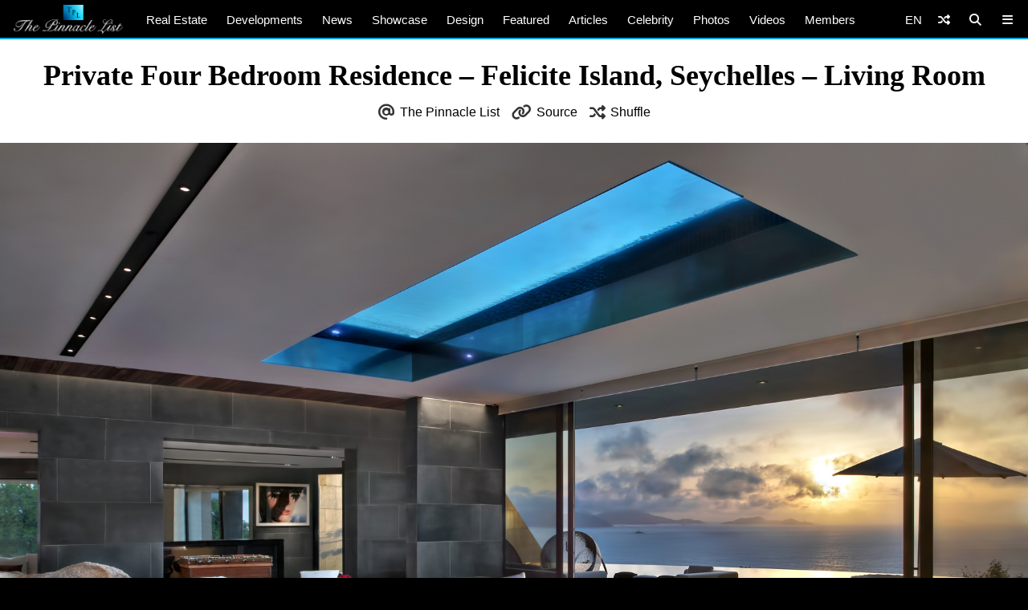

--- FILE ---
content_type: text/html; charset=utf-8
request_url: https://www.google.com/recaptcha/api2/aframe
body_size: 265
content:
<!DOCTYPE HTML><html><head><meta http-equiv="content-type" content="text/html; charset=UTF-8"></head><body><script nonce="y6ASHlfQxEouM-JpYWAAYA">/** Anti-fraud and anti-abuse applications only. See google.com/recaptcha */ try{var clients={'sodar':'https://pagead2.googlesyndication.com/pagead/sodar?'};window.addEventListener("message",function(a){try{if(a.source===window.parent){var b=JSON.parse(a.data);var c=clients[b['id']];if(c){var d=document.createElement('img');d.src=c+b['params']+'&rc='+(localStorage.getItem("rc::a")?sessionStorage.getItem("rc::b"):"");window.document.body.appendChild(d);sessionStorage.setItem("rc::e",parseInt(sessionStorage.getItem("rc::e")||0)+1);localStorage.setItem("rc::h",'1768657438743');}}}catch(b){}});window.parent.postMessage("_grecaptcha_ready", "*");}catch(b){}</script></body></html>